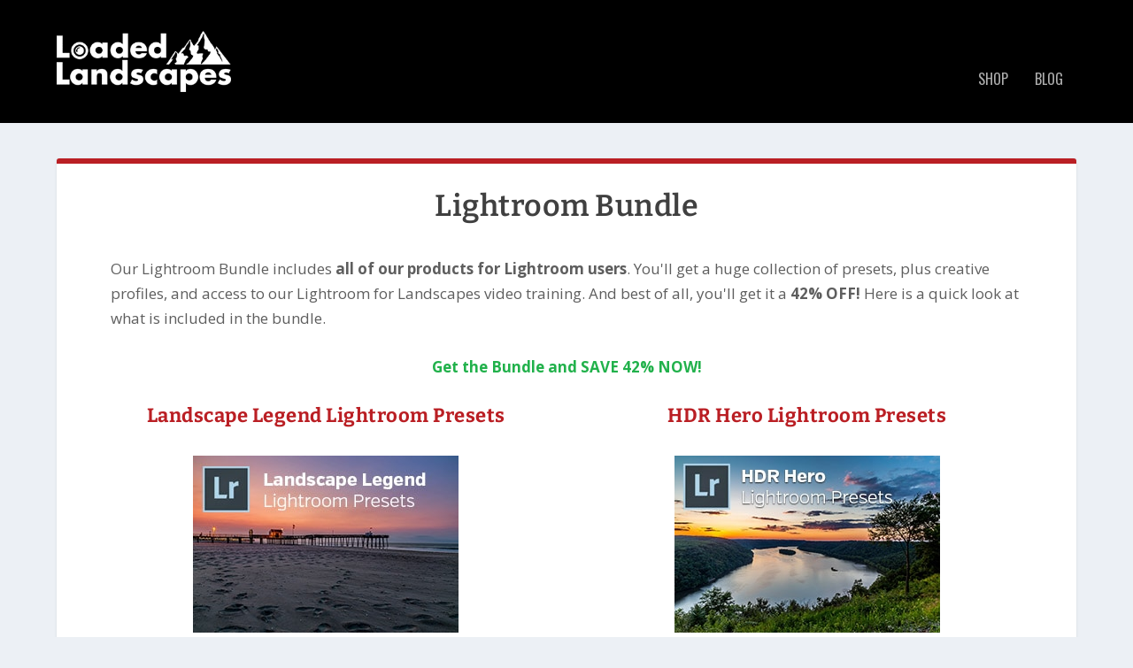

--- FILE ---
content_type: text/html; charset=UTF-8
request_url: https://loadedlandscapes.com/lightroom-bundle/
body_size: 14237
content:
<!DOCTYPE html>
<!--[if IE 6]>
<html id="ie6" lang="en-US">
<![endif]-->
<!--[if IE 7]>
<html id="ie7" lang="en-US">
<![endif]-->
<!--[if IE 8]>
<html id="ie8" lang="en-US">
<![endif]-->
<!--[if !(IE 6) | !(IE 7) | !(IE 8)  ]><!-->
<html lang="en-US">
<!--<![endif]-->
<head>
	<meta charset="UTF-8" />
			
	<meta http-equiv="X-UA-Compatible" content="IE=edge">
	<link rel="pingback" href="https://loadedlandscapes.com/xmlrpc.php" />

		<!--[if lt IE 9]>
	<script src="https://llandscapes-10674.kxcdn.com/wp-content/themes/Extra/scripts/ext/html5.js" type="text/javascript"></script>
	<![endif]-->

	<script type="text/javascript">
		document.documentElement.className = 'js';
	</script>

	<link rel="preconnect" href="https://fonts.gstatic.com" crossorigin /><style type="text/css">.tve_more_tag {visibility: hidden; height: 1px!important;}</style><style id="et-builder-googlefonts-cached-inline">/* Original: https://fonts.googleapis.com/css?family=Bitter:100,200,300,regular,500,600,700,800,900,100italic,200italic,300italic,italic,500italic,600italic,700italic,800italic,900italic|Oswald:200,300,regular,500,600,700&#038;subset=cyrillic,cyrillic-ext,latin,latin-ext,vietnamese&#038;display=swap *//* User Agent: Mozilla/5.0 (Unknown; Linux x86_64) AppleWebKit/538.1 (KHTML, like Gecko) Safari/538.1 Daum/4.1 */@font-face {font-family: 'Bitter';font-style: italic;font-weight: 100;font-display: swap;src: url(https://fonts.gstatic.com/s/bitter/v40/raxjHiqOu8IVPmn7epZnDMyKBvHf5D6c4P3OWA.ttf) format('truetype');}@font-face {font-family: 'Bitter';font-style: italic;font-weight: 200;font-display: swap;src: url(https://fonts.gstatic.com/s/bitter/v40/raxjHiqOu8IVPmn7epZnDMyKBvHf5D6cYPzOWA.ttf) format('truetype');}@font-face {font-family: 'Bitter';font-style: italic;font-weight: 300;font-display: swap;src: url(https://fonts.gstatic.com/s/bitter/v40/raxjHiqOu8IVPmn7epZnDMyKBvHf5D6cvvzOWA.ttf) format('truetype');}@font-face {font-family: 'Bitter';font-style: italic;font-weight: 400;font-display: swap;src: url(https://fonts.gstatic.com/s/bitter/v40/raxjHiqOu8IVPmn7epZnDMyKBvHf5D6c4PzOWA.ttf) format('truetype');}@font-face {font-family: 'Bitter';font-style: italic;font-weight: 500;font-display: swap;src: url(https://fonts.gstatic.com/s/bitter/v40/raxjHiqOu8IVPmn7epZnDMyKBvHf5D6c0vzOWA.ttf) format('truetype');}@font-face {font-family: 'Bitter';font-style: italic;font-weight: 600;font-display: swap;src: url(https://fonts.gstatic.com/s/bitter/v40/raxjHiqOu8IVPmn7epZnDMyKBvHf5D6cPvvOWA.ttf) format('truetype');}@font-face {font-family: 'Bitter';font-style: italic;font-weight: 700;font-display: swap;src: url(https://fonts.gstatic.com/s/bitter/v40/raxjHiqOu8IVPmn7epZnDMyKBvHf5D6cB_vOWA.ttf) format('truetype');}@font-face {font-family: 'Bitter';font-style: italic;font-weight: 800;font-display: swap;src: url(https://fonts.gstatic.com/s/bitter/v40/raxjHiqOu8IVPmn7epZnDMyKBvHf5D6cYPvOWA.ttf) format('truetype');}@font-face {font-family: 'Bitter';font-style: italic;font-weight: 900;font-display: swap;src: url(https://fonts.gstatic.com/s/bitter/v40/raxjHiqOu8IVPmn7epZnDMyKBvHf5D6cSfvOWA.ttf) format('truetype');}@font-face {font-family: 'Bitter';font-style: normal;font-weight: 100;font-display: swap;src: url(https://fonts.gstatic.com/s/bitter/v40/raxhHiqOu8IVPmnRc6SY1KXhnF_Y8fbeCL8.ttf) format('truetype');}@font-face {font-family: 'Bitter';font-style: normal;font-weight: 200;font-display: swap;src: url(https://fonts.gstatic.com/s/bitter/v40/raxhHiqOu8IVPmnRc6SY1KXhnF_Y8XbfCL8.ttf) format('truetype');}@font-face {font-family: 'Bitter';font-style: normal;font-weight: 300;font-display: swap;src: url(https://fonts.gstatic.com/s/bitter/v40/raxhHiqOu8IVPmnRc6SY1KXhnF_Y8ajfCL8.ttf) format('truetype');}@font-face {font-family: 'Bitter';font-style: normal;font-weight: 400;font-display: swap;src: url(https://fonts.gstatic.com/s/bitter/v40/raxhHiqOu8IVPmnRc6SY1KXhnF_Y8fbfCL8.ttf) format('truetype');}@font-face {font-family: 'Bitter';font-style: normal;font-weight: 500;font-display: swap;src: url(https://fonts.gstatic.com/s/bitter/v40/raxhHiqOu8IVPmnRc6SY1KXhnF_Y8cTfCL8.ttf) format('truetype');}@font-face {font-family: 'Bitter';font-style: normal;font-weight: 600;font-display: swap;src: url(https://fonts.gstatic.com/s/bitter/v40/raxhHiqOu8IVPmnRc6SY1KXhnF_Y8SjYCL8.ttf) format('truetype');}@font-face {font-family: 'Bitter';font-style: normal;font-weight: 700;font-display: swap;src: url(https://fonts.gstatic.com/s/bitter/v40/raxhHiqOu8IVPmnRc6SY1KXhnF_Y8RHYCL8.ttf) format('truetype');}@font-face {font-family: 'Bitter';font-style: normal;font-weight: 800;font-display: swap;src: url(https://fonts.gstatic.com/s/bitter/v40/raxhHiqOu8IVPmnRc6SY1KXhnF_Y8XbYCL8.ttf) format('truetype');}@font-face {font-family: 'Bitter';font-style: normal;font-weight: 900;font-display: swap;src: url(https://fonts.gstatic.com/s/bitter/v40/raxhHiqOu8IVPmnRc6SY1KXhnF_Y8V_YCL8.ttf) format('truetype');}@font-face {font-family: 'Oswald';font-style: normal;font-weight: 200;font-display: swap;src: url(https://fonts.gstatic.com/s/oswald/v57/TK3_WkUHHAIjg75cFRf3bXL8LICs13FvgUE.ttf) format('truetype');}@font-face {font-family: 'Oswald';font-style: normal;font-weight: 300;font-display: swap;src: url(https://fonts.gstatic.com/s/oswald/v57/TK3_WkUHHAIjg75cFRf3bXL8LICs169vgUE.ttf) format('truetype');}@font-face {font-family: 'Oswald';font-style: normal;font-weight: 400;font-display: swap;src: url(https://fonts.gstatic.com/s/oswald/v57/TK3_WkUHHAIjg75cFRf3bXL8LICs1_FvgUE.ttf) format('truetype');}@font-face {font-family: 'Oswald';font-style: normal;font-weight: 500;font-display: swap;src: url(https://fonts.gstatic.com/s/oswald/v57/TK3_WkUHHAIjg75cFRf3bXL8LICs18NvgUE.ttf) format('truetype');}@font-face {font-family: 'Oswald';font-style: normal;font-weight: 600;font-display: swap;src: url(https://fonts.gstatic.com/s/oswald/v57/TK3_WkUHHAIjg75cFRf3bXL8LICs1y9ogUE.ttf) format('truetype');}@font-face {font-family: 'Oswald';font-style: normal;font-weight: 700;font-display: swap;src: url(https://fonts.gstatic.com/s/oswald/v57/TK3_WkUHHAIjg75cFRf3bXL8LICs1xZogUE.ttf) format('truetype');}/* User Agent: Mozilla/5.0 (Windows NT 6.1; WOW64; rv:27.0) Gecko/20100101 Firefox/27.0 */@font-face {font-family: 'Bitter';font-style: italic;font-weight: 100;font-display: swap;src: url(https://fonts.gstatic.com/l/font?kit=raxjHiqOu8IVPmn7epZnDMyKBvHf5D6c4P3OWw&skey=7ce735f7301da1b7&v=v40) format('woff');}@font-face {font-family: 'Bitter';font-style: italic;font-weight: 200;font-display: swap;src: url(https://fonts.gstatic.com/l/font?kit=raxjHiqOu8IVPmn7epZnDMyKBvHf5D6cYPzOWw&skey=7ce735f7301da1b7&v=v40) format('woff');}@font-face {font-family: 'Bitter';font-style: italic;font-weight: 300;font-display: swap;src: url(https://fonts.gstatic.com/l/font?kit=raxjHiqOu8IVPmn7epZnDMyKBvHf5D6cvvzOWw&skey=7ce735f7301da1b7&v=v40) format('woff');}@font-face {font-family: 'Bitter';font-style: italic;font-weight: 400;font-display: swap;src: url(https://fonts.gstatic.com/l/font?kit=raxjHiqOu8IVPmn7epZnDMyKBvHf5D6c4PzOWw&skey=7ce735f7301da1b7&v=v40) format('woff');}@font-face {font-family: 'Bitter';font-style: italic;font-weight: 500;font-display: swap;src: url(https://fonts.gstatic.com/l/font?kit=raxjHiqOu8IVPmn7epZnDMyKBvHf5D6c0vzOWw&skey=7ce735f7301da1b7&v=v40) format('woff');}@font-face {font-family: 'Bitter';font-style: italic;font-weight: 600;font-display: swap;src: url(https://fonts.gstatic.com/l/font?kit=raxjHiqOu8IVPmn7epZnDMyKBvHf5D6cPvvOWw&skey=7ce735f7301da1b7&v=v40) format('woff');}@font-face {font-family: 'Bitter';font-style: italic;font-weight: 700;font-display: swap;src: url(https://fonts.gstatic.com/l/font?kit=raxjHiqOu8IVPmn7epZnDMyKBvHf5D6cB_vOWw&skey=7ce735f7301da1b7&v=v40) format('woff');}@font-face {font-family: 'Bitter';font-style: italic;font-weight: 800;font-display: swap;src: url(https://fonts.gstatic.com/l/font?kit=raxjHiqOu8IVPmn7epZnDMyKBvHf5D6cYPvOWw&skey=7ce735f7301da1b7&v=v40) format('woff');}@font-face {font-family: 'Bitter';font-style: italic;font-weight: 900;font-display: swap;src: url(https://fonts.gstatic.com/l/font?kit=raxjHiqOu8IVPmn7epZnDMyKBvHf5D6cSfvOWw&skey=7ce735f7301da1b7&v=v40) format('woff');}@font-face {font-family: 'Bitter';font-style: normal;font-weight: 100;font-display: swap;src: url(https://fonts.gstatic.com/l/font?kit=raxhHiqOu8IVPmnRc6SY1KXhnF_Y8fbeCLw&skey=c92268a3e57ee309&v=v40) format('woff');}@font-face {font-family: 'Bitter';font-style: normal;font-weight: 200;font-display: swap;src: url(https://fonts.gstatic.com/l/font?kit=raxhHiqOu8IVPmnRc6SY1KXhnF_Y8XbfCLw&skey=c92268a3e57ee309&v=v40) format('woff');}@font-face {font-family: 'Bitter';font-style: normal;font-weight: 300;font-display: swap;src: url(https://fonts.gstatic.com/l/font?kit=raxhHiqOu8IVPmnRc6SY1KXhnF_Y8ajfCLw&skey=c92268a3e57ee309&v=v40) format('woff');}@font-face {font-family: 'Bitter';font-style: normal;font-weight: 400;font-display: swap;src: url(https://fonts.gstatic.com/l/font?kit=raxhHiqOu8IVPmnRc6SY1KXhnF_Y8fbfCLw&skey=c92268a3e57ee309&v=v40) format('woff');}@font-face {font-family: 'Bitter';font-style: normal;font-weight: 500;font-display: swap;src: url(https://fonts.gstatic.com/l/font?kit=raxhHiqOu8IVPmnRc6SY1KXhnF_Y8cTfCLw&skey=c92268a3e57ee309&v=v40) format('woff');}@font-face {font-family: 'Bitter';font-style: normal;font-weight: 600;font-display: swap;src: url(https://fonts.gstatic.com/l/font?kit=raxhHiqOu8IVPmnRc6SY1KXhnF_Y8SjYCLw&skey=c92268a3e57ee309&v=v40) format('woff');}@font-face {font-family: 'Bitter';font-style: normal;font-weight: 700;font-display: swap;src: url(https://fonts.gstatic.com/l/font?kit=raxhHiqOu8IVPmnRc6SY1KXhnF_Y8RHYCLw&skey=c92268a3e57ee309&v=v40) format('woff');}@font-face {font-family: 'Bitter';font-style: normal;font-weight: 800;font-display: swap;src: url(https://fonts.gstatic.com/l/font?kit=raxhHiqOu8IVPmnRc6SY1KXhnF_Y8XbYCLw&skey=c92268a3e57ee309&v=v40) format('woff');}@font-face {font-family: 'Bitter';font-style: normal;font-weight: 900;font-display: swap;src: url(https://fonts.gstatic.com/l/font?kit=raxhHiqOu8IVPmnRc6SY1KXhnF_Y8V_YCLw&skey=c92268a3e57ee309&v=v40) format('woff');}@font-face {font-family: 'Oswald';font-style: normal;font-weight: 200;font-display: swap;src: url(https://fonts.gstatic.com/l/font?kit=TK3_WkUHHAIjg75cFRf3bXL8LICs13FvgUI&skey=653237e53512d0de&v=v57) format('woff');}@font-face {font-family: 'Oswald';font-style: normal;font-weight: 300;font-display: swap;src: url(https://fonts.gstatic.com/l/font?kit=TK3_WkUHHAIjg75cFRf3bXL8LICs169vgUI&skey=653237e53512d0de&v=v57) format('woff');}@font-face {font-family: 'Oswald';font-style: normal;font-weight: 400;font-display: swap;src: url(https://fonts.gstatic.com/l/font?kit=TK3_WkUHHAIjg75cFRf3bXL8LICs1_FvgUI&skey=653237e53512d0de&v=v57) format('woff');}@font-face {font-family: 'Oswald';font-style: normal;font-weight: 500;font-display: swap;src: url(https://fonts.gstatic.com/l/font?kit=TK3_WkUHHAIjg75cFRf3bXL8LICs18NvgUI&skey=653237e53512d0de&v=v57) format('woff');}@font-face {font-family: 'Oswald';font-style: normal;font-weight: 600;font-display: swap;src: url(https://fonts.gstatic.com/l/font?kit=TK3_WkUHHAIjg75cFRf3bXL8LICs1y9ogUI&skey=653237e53512d0de&v=v57) format('woff');}@font-face {font-family: 'Oswald';font-style: normal;font-weight: 700;font-display: swap;src: url(https://fonts.gstatic.com/l/font?kit=TK3_WkUHHAIjg75cFRf3bXL8LICs1xZogUI&skey=653237e53512d0de&v=v57) format('woff');}/* User Agent: Mozilla/5.0 (Windows NT 6.3; rv:39.0) Gecko/20100101 Firefox/39.0 */@font-face {font-family: 'Bitter';font-style: italic;font-weight: 100;font-display: swap;src: url(https://fonts.gstatic.com/s/bitter/v40/raxjHiqOu8IVPmn7epZnDMyKBvHf5D6c4P3OXQ.woff2) format('woff2');}@font-face {font-family: 'Bitter';font-style: italic;font-weight: 200;font-display: swap;src: url(https://fonts.gstatic.com/s/bitter/v40/raxjHiqOu8IVPmn7epZnDMyKBvHf5D6cYPzOXQ.woff2) format('woff2');}@font-face {font-family: 'Bitter';font-style: italic;font-weight: 300;font-display: swap;src: url(https://fonts.gstatic.com/s/bitter/v40/raxjHiqOu8IVPmn7epZnDMyKBvHf5D6cvvzOXQ.woff2) format('woff2');}@font-face {font-family: 'Bitter';font-style: italic;font-weight: 400;font-display: swap;src: url(https://fonts.gstatic.com/s/bitter/v40/raxjHiqOu8IVPmn7epZnDMyKBvHf5D6c4PzOXQ.woff2) format('woff2');}@font-face {font-family: 'Bitter';font-style: italic;font-weight: 500;font-display: swap;src: url(https://fonts.gstatic.com/s/bitter/v40/raxjHiqOu8IVPmn7epZnDMyKBvHf5D6c0vzOXQ.woff2) format('woff2');}@font-face {font-family: 'Bitter';font-style: italic;font-weight: 600;font-display: swap;src: url(https://fonts.gstatic.com/s/bitter/v40/raxjHiqOu8IVPmn7epZnDMyKBvHf5D6cPvvOXQ.woff2) format('woff2');}@font-face {font-family: 'Bitter';font-style: italic;font-weight: 700;font-display: swap;src: url(https://fonts.gstatic.com/s/bitter/v40/raxjHiqOu8IVPmn7epZnDMyKBvHf5D6cB_vOXQ.woff2) format('woff2');}@font-face {font-family: 'Bitter';font-style: italic;font-weight: 800;font-display: swap;src: url(https://fonts.gstatic.com/s/bitter/v40/raxjHiqOu8IVPmn7epZnDMyKBvHf5D6cYPvOXQ.woff2) format('woff2');}@font-face {font-family: 'Bitter';font-style: italic;font-weight: 900;font-display: swap;src: url(https://fonts.gstatic.com/s/bitter/v40/raxjHiqOu8IVPmn7epZnDMyKBvHf5D6cSfvOXQ.woff2) format('woff2');}@font-face {font-family: 'Bitter';font-style: normal;font-weight: 100;font-display: swap;src: url(https://fonts.gstatic.com/s/bitter/v40/raxhHiqOu8IVPmnRc6SY1KXhnF_Y8fbeCLo.woff2) format('woff2');}@font-face {font-family: 'Bitter';font-style: normal;font-weight: 200;font-display: swap;src: url(https://fonts.gstatic.com/s/bitter/v40/raxhHiqOu8IVPmnRc6SY1KXhnF_Y8XbfCLo.woff2) format('woff2');}@font-face {font-family: 'Bitter';font-style: normal;font-weight: 300;font-display: swap;src: url(https://fonts.gstatic.com/s/bitter/v40/raxhHiqOu8IVPmnRc6SY1KXhnF_Y8ajfCLo.woff2) format('woff2');}@font-face {font-family: 'Bitter';font-style: normal;font-weight: 400;font-display: swap;src: url(https://fonts.gstatic.com/s/bitter/v40/raxhHiqOu8IVPmnRc6SY1KXhnF_Y8fbfCLo.woff2) format('woff2');}@font-face {font-family: 'Bitter';font-style: normal;font-weight: 500;font-display: swap;src: url(https://fonts.gstatic.com/s/bitter/v40/raxhHiqOu8IVPmnRc6SY1KXhnF_Y8cTfCLo.woff2) format('woff2');}@font-face {font-family: 'Bitter';font-style: normal;font-weight: 600;font-display: swap;src: url(https://fonts.gstatic.com/s/bitter/v40/raxhHiqOu8IVPmnRc6SY1KXhnF_Y8SjYCLo.woff2) format('woff2');}@font-face {font-family: 'Bitter';font-style: normal;font-weight: 700;font-display: swap;src: url(https://fonts.gstatic.com/s/bitter/v40/raxhHiqOu8IVPmnRc6SY1KXhnF_Y8RHYCLo.woff2) format('woff2');}@font-face {font-family: 'Bitter';font-style: normal;font-weight: 800;font-display: swap;src: url(https://fonts.gstatic.com/s/bitter/v40/raxhHiqOu8IVPmnRc6SY1KXhnF_Y8XbYCLo.woff2) format('woff2');}@font-face {font-family: 'Bitter';font-style: normal;font-weight: 900;font-display: swap;src: url(https://fonts.gstatic.com/s/bitter/v40/raxhHiqOu8IVPmnRc6SY1KXhnF_Y8V_YCLo.woff2) format('woff2');}@font-face {font-family: 'Oswald';font-style: normal;font-weight: 200;font-display: swap;src: url(https://fonts.gstatic.com/s/oswald/v57/TK3_WkUHHAIjg75cFRf3bXL8LICs13FvgUQ.woff2) format('woff2');}@font-face {font-family: 'Oswald';font-style: normal;font-weight: 300;font-display: swap;src: url(https://fonts.gstatic.com/s/oswald/v57/TK3_WkUHHAIjg75cFRf3bXL8LICs169vgUQ.woff2) format('woff2');}@font-face {font-family: 'Oswald';font-style: normal;font-weight: 400;font-display: swap;src: url(https://fonts.gstatic.com/s/oswald/v57/TK3_WkUHHAIjg75cFRf3bXL8LICs1_FvgUQ.woff2) format('woff2');}@font-face {font-family: 'Oswald';font-style: normal;font-weight: 500;font-display: swap;src: url(https://fonts.gstatic.com/s/oswald/v57/TK3_WkUHHAIjg75cFRf3bXL8LICs18NvgUQ.woff2) format('woff2');}@font-face {font-family: 'Oswald';font-style: normal;font-weight: 600;font-display: swap;src: url(https://fonts.gstatic.com/s/oswald/v57/TK3_WkUHHAIjg75cFRf3bXL8LICs1y9ogUQ.woff2) format('woff2');}@font-face {font-family: 'Oswald';font-style: normal;font-weight: 700;font-display: swap;src: url(https://fonts.gstatic.com/s/oswald/v57/TK3_WkUHHAIjg75cFRf3bXL8LICs1xZogUQ.woff2) format('woff2');}</style><meta name="dlm-version" content="4.9.13"><script type="text/javascript">
			let jqueryParams=[],jQuery=function(r){return jqueryParams=[...jqueryParams,r],jQuery},$=function(r){return jqueryParams=[...jqueryParams,r],$};window.jQuery=jQuery,window.$=jQuery;let customHeadScripts=!1;jQuery.fn=jQuery.prototype={},$.fn=jQuery.prototype={},jQuery.noConflict=function(r){if(window.jQuery)return jQuery=window.jQuery,$=window.jQuery,customHeadScripts=!0,jQuery.noConflict},jQuery.ready=function(r){jqueryParams=[...jqueryParams,r]},$.ready=function(r){jqueryParams=[...jqueryParams,r]},jQuery.load=function(r){jqueryParams=[...jqueryParams,r]},$.load=function(r){jqueryParams=[...jqueryParams,r]},jQuery.fn.ready=function(r){jqueryParams=[...jqueryParams,r]},$.fn.ready=function(r){jqueryParams=[...jqueryParams,r]};</script>
	<!-- This site is optimized with the Yoast SEO plugin v20.5 - https://yoast.com/wordpress/plugins/seo/ -->
	<title>Lightroom Bundle | Loaded Landscapes</title>
	<meta name="robots" content="index, follow, max-snippet:-1, max-image-preview:large, max-video-preview:-1" />
	<link rel="canonical" href="https://loadedlandscapes.com/lightroom-bundle/" />
	<meta property="og:locale" content="en_US" />
	<meta property="og:type" content="article" />
	<meta property="og:title" content="Lightroom Bundle | Loaded Landscapes" />
	<meta property="og:description" content="Lightroom BundleOur Lightroom Bundle includes all of our products for Lightroom users. You&#039;ll get a huge collection of presets, plus creative profiles, and access to our Lightroom for Landscapes video training. And best of all, you&#039;ll get it a 42% OFF!&nbsp;Here is a quick look at what is included in the bundle.Get the Bundle and [&hellip;]" />
	<meta property="og:url" content="https://loadedlandscapes.com/lightroom-bundle/" />
	<meta property="og:site_name" content="Loaded Landscapes" />
	<meta property="article:publisher" content="https://www.facebook.com/loadedlandscapes" />
	<meta property="article:modified_time" content="2021-08-05T02:33:26+00:00" />
	<meta property="og:image" content="https://llandscapes-10674.kxcdn.com/wp-content/uploads/2017/09/landscape-lightroom-presets.jpg" />
	<meta name="twitter:label1" content="Est. reading time" />
	<meta name="twitter:data1" content="2 minutes" />
	<script type="application/ld+json" class="yoast-schema-graph">{"@context":"https://schema.org","@graph":[{"@type":"WebPage","@id":"https://loadedlandscapes.com/lightroom-bundle/","url":"https://loadedlandscapes.com/lightroom-bundle/","name":"Lightroom Bundle | Loaded Landscapes","isPartOf":{"@id":"http://loadedlandscapes.com/#website"},"primaryImageOfPage":{"@id":"https://loadedlandscapes.com/lightroom-bundle/#primaryimage"},"image":{"@id":"https://loadedlandscapes.com/lightroom-bundle/#primaryimage"},"thumbnailUrl":"https://llandscapes-10674.kxcdn.com/wp-content/uploads/2017/09/landscape-lightroom-presets.jpg","datePublished":"2017-10-05T11:45:05+00:00","dateModified":"2021-08-05T02:33:26+00:00","breadcrumb":{"@id":"https://loadedlandscapes.com/lightroom-bundle/#breadcrumb"},"inLanguage":"en-US","potentialAction":[{"@type":"ReadAction","target":["https://loadedlandscapes.com/lightroom-bundle/"]}]},{"@type":"ImageObject","inLanguage":"en-US","@id":"https://loadedlandscapes.com/lightroom-bundle/#primaryimage","url":"https://llandscapes-10674.kxcdn.com/wp-content/uploads/2017/09/landscape-lightroom-presets.jpg","contentUrl":"https://llandscapes-10674.kxcdn.com/wp-content/uploads/2017/09/landscape-lightroom-presets.jpg"},{"@type":"BreadcrumbList","@id":"https://loadedlandscapes.com/lightroom-bundle/#breadcrumb","itemListElement":[{"@type":"ListItem","position":1,"name":"Home","item":"http://loadedlandscapes.com/"},{"@type":"ListItem","position":2,"name":"Lightroom Bundle"}]},{"@type":"WebSite","@id":"http://loadedlandscapes.com/#website","url":"http://loadedlandscapes.com/","name":"Loaded Landscapes","description":"Landscape Photography Blog","publisher":{"@id":"http://loadedlandscapes.com/#organization"},"potentialAction":[{"@type":"SearchAction","target":{"@type":"EntryPoint","urlTemplate":"http://loadedlandscapes.com/?s={search_term_string}"},"query-input":"required name=search_term_string"}],"inLanguage":"en-US"},{"@type":"Organization","@id":"http://loadedlandscapes.com/#organization","name":"Loaded Landscapes","url":"http://loadedlandscapes.com/","logo":{"@type":"ImageObject","inLanguage":"en-US","@id":"http://loadedlandscapes.com/#/schema/logo/image/","url":"https://llandscapes-10674.kxcdn.com/wp-content/uploads/2016/09/black-text-logo-450.png","contentUrl":"https://llandscapes-10674.kxcdn.com/wp-content/uploads/2016/09/black-text-logo-450.png","width":450,"height":88,"caption":"Loaded Landscapes"},"image":{"@id":"http://loadedlandscapes.com/#/schema/logo/image/"},"sameAs":["https://www.facebook.com/loadedlandscapes","https://twitter.com/loadedlandscape","http://www.pinterest.com/loadedlandscape/","https://www.youtube.com/channel/UCVJe3fFcxEarMSe4PCjzfCw"]}]}</script>
	<!-- / Yoast SEO plugin. -->


<link rel="amphtml" href="https://loadedlandscapes.com/lightroom-bundle/amp/" /><meta name="generator" content="AMP for WP 1.0.94"/><link rel='dns-prefetch' href='//scripts.mediavine.com' />
<link rel='dns-prefetch' href='//a.omappapi.com' />
<link rel='dns-prefetch' href='//fonts.googleapis.com' />
<link rel="alternate" type="application/rss+xml" title="Loaded Landscapes &raquo; Feed" href="https://loadedlandscapes.com/feed/" />
<link rel="alternate" type="application/rss+xml" title="Loaded Landscapes &raquo; Comments Feed" href="https://loadedlandscapes.com/comments/feed/" />
<meta content="Extra v.4.17.4" name="generator"/><link rel='stylesheet' id='wp-block-library-css'  href='https://llandscapes-10674.kxcdn.com/wp-includes/css/dist/block-library/style.min.css?ver=5.5.3' type='text/css' media='all' />
<link rel='stylesheet' id='wp-block-library-theme-css'  href='https://llandscapes-10674.kxcdn.com/wp-includes/css/dist/block-library/theme.min.css?ver=5.5.3' type='text/css' media='all' />
<link rel='stylesheet' id='wp-components-css'  href='https://llandscapes-10674.kxcdn.com/wp-includes/css/dist/components/style.min.css?ver=5.5.3' type='text/css' media='all' />
<link rel='stylesheet' id='wp-editor-font-css'  href='https://fonts.googleapis.com/css?family=Noto+Serif%3A400%2C400i%2C700%2C700i&#038;ver=5.5.3' type='text/css' media='all' />
<link rel='stylesheet' id='wp-block-editor-css'  href='https://llandscapes-10674.kxcdn.com/wp-includes/css/dist/block-editor/style.min.css?ver=5.5.3' type='text/css' media='all' />
<link rel='stylesheet' id='wp-nux-css'  href='https://llandscapes-10674.kxcdn.com/wp-includes/css/dist/nux/style.min.css?ver=5.5.3' type='text/css' media='all' />
<link rel='stylesheet' id='wp-editor-css'  href='https://llandscapes-10674.kxcdn.com/wp-includes/css/dist/editor/style.min.css?ver=5.5.3' type='text/css' media='all' />
<link rel='stylesheet' id='prosandcons-cgb-style-css-css'  href='https://llandscapes-10674.kxcdn.com/wp-content/plugins/mighty-pros-cons/dist/blocks.style.build.css' type='text/css' media='all' />
<link rel='stylesheet' id='announcement-bar-style-css'  href='https://llandscapes-10674.kxcdn.com/wp-content/plugins/announcement-bar/css/style.css?ver=1.2.6' type='text/css' media='all' />
<link rel='stylesheet' id='contact-form-7-css'  href='https://llandscapes-10674.kxcdn.com/wp-content/plugins/contact-form-7/includes/css/styles.css?ver=5.7.7' type='text/css' media='all' />
<link rel='stylesheet' id='tve_style_family_tve_flt-css'  href='https://llandscapes-10674.kxcdn.com/wp-content/plugins/thrive-visual-editor/editor/css/thrive_flat.css?ver=2.1.13' type='text/css' media='all' />
<link rel='stylesheet' id='et_monarch-css-css'  href='https://llandscapes-10674.kxcdn.com/wp-content/plugins/monarch/css/style.css?ver=1.4.14' type='text/css' media='all' />
<link rel='stylesheet' id='et-gf-open-sans-css'  href='https://fonts.googleapis.com/css?family=Open+Sans:400,700' type='text/css' media='all' />
<link rel='stylesheet' id='extra-fonts-css'  href='https://fonts.googleapis.com/css?family=Open+Sans:300italic,400italic,600italic,700italic,800italic,400,300,600,700,800&#038;subset=latin,latin-ext' type='text/css' media='all' />
<link rel='stylesheet' id='extra-style-css'  href='https://llandscapes-10674.kxcdn.com/wp-content/themes/Extra/style.min.css?ver=4.17.4' type='text/css' media='all' />
<style id='extra-dynamic-critical-inline-css' type='text/css'>
@font-face{font-family:ETmodules;font-display:block;src:url(//loadedlandscapes.com/wp-content/themes/Extra/core/admin/fonts/modules/base/modules.eot);src:url(//loadedlandscapes.com/wp-content/themes/Extra/core/admin/fonts/modules/base/modules.eot?#iefix) format("embedded-opentype"),url(//loadedlandscapes.com/wp-content/themes/Extra/core/admin/fonts/modules/base/modules.ttf) format("truetype"),url(//loadedlandscapes.com/wp-content/themes/Extra/core/admin/fonts/modules/base/modules.woff) format("woff"),url(//loadedlandscapes.com/wp-content/themes/Extra/core/admin/fonts/modules/base/modules.svg#ETmodules) format("svg");font-weight:400;font-style:normal}
@media (min-width:981px){.et_pb_gutter.et_pb_gutters4 #left-area{width:81%}.et_pb_gutter.et_pb_gutters4 #sidebar{width:19%}.et_pb_gutters4.et_right_sidebar #left-area{padding-right:8%}.et_pb_gutters4.et_left_sidebar #left-area{padding-left:8%}.et_pb_gutter.et_pb_gutters4.et_right_sidebar #main-content .container:before{right:19%!important}.et_pb_gutter.et_pb_gutters4.et_left_sidebar #main-content .container:before{left:19%!important}.et_pb_gutters4 .et_pb_column,.et_pb_gutters4.et_pb_row .et_pb_column{margin-right:8%}.et_pb_gutters4 .et_pb_column_4_4,.et_pb_gutters4.et_pb_row .et_pb_column_4_4{width:100%}.et_pb_gutters4 .et_pb_column_4_4 .et_pb_module,.et_pb_gutters4.et_pb_row .et_pb_column_4_4 .et_pb_module{margin-bottom:4%}.et_pb_gutters4 .et_pb_column_3_4,.et_pb_gutters4.et_pb_row .et_pb_column_3_4{width:73%}.et_pb_gutters4 .et_pb_column_3_4 .et_pb_module,.et_pb_gutters4.et_pb_row .et_pb_column_3_4 .et_pb_module{margin-bottom:5.479%}.et_pb_gutters4 .et_pb_column_2_3,.et_pb_gutters4.et_pb_row .et_pb_column_2_3{width:64%}.et_pb_gutters4 .et_pb_column_2_3 .et_pb_module,.et_pb_gutters4.et_pb_row .et_pb_column_2_3 .et_pb_module{margin-bottom:6.25%}.et_pb_gutters4 .et_pb_column_3_5,.et_pb_gutters4.et_pb_row .et_pb_column_3_5{width:56.8%}.et_pb_gutters4 .et_pb_column_3_5 .et_pb_module,.et_pb_gutters4.et_pb_row .et_pb_column_3_5 .et_pb_module{margin-bottom:7.042%}.et_pb_gutters4 .et_pb_column_1_2,.et_pb_gutters4.et_pb_row .et_pb_column_1_2{width:46%}.et_pb_gutters4 .et_pb_column_1_2 .et_pb_module,.et_pb_gutters4.et_pb_row .et_pb_column_1_2 .et_pb_module{margin-bottom:8.696%}.et_pb_gutters4 .et_pb_column_2_5,.et_pb_gutters4.et_pb_row .et_pb_column_2_5{width:35.2%}.et_pb_gutters4 .et_pb_column_2_5 .et_pb_module,.et_pb_gutters4.et_pb_row .et_pb_column_2_5 .et_pb_module{margin-bottom:11.364%}.et_pb_gutters4 .et_pb_column_1_3,.et_pb_gutters4.et_pb_row .et_pb_column_1_3{width:28%}.et_pb_gutters4 .et_pb_column_1_3 .et_pb_module,.et_pb_gutters4.et_pb_row .et_pb_column_1_3 .et_pb_module{margin-bottom:14.286%}.et_pb_gutters4 .et_pb_column_1_4,.et_pb_gutters4.et_pb_row .et_pb_column_1_4{width:19%}.et_pb_gutters4 .et_pb_column_1_4 .et_pb_module,.et_pb_gutters4.et_pb_row .et_pb_column_1_4 .et_pb_module{margin-bottom:21.053%}.et_pb_gutters4 .et_pb_column_1_5,.et_pb_gutters4.et_pb_row .et_pb_column_1_5{width:13.6%}.et_pb_gutters4 .et_pb_column_1_5 .et_pb_module,.et_pb_gutters4.et_pb_row .et_pb_column_1_5 .et_pb_module{margin-bottom:29.412%}.et_pb_gutters4 .et_pb_column_1_6,.et_pb_gutters4.et_pb_row .et_pb_column_1_6{width:10%}.et_pb_gutters4 .et_pb_column_1_6 .et_pb_module,.et_pb_gutters4.et_pb_row .et_pb_column_1_6 .et_pb_module{margin-bottom:40%}.et_pb_gutters4 .et_full_width_page.woocommerce-page ul.products li.product{width:19%;margin-right:8%;margin-bottom:8%}.et_pb_gutters4.et_left_sidebar.woocommerce-page #main-content ul.products li.product,.et_pb_gutters4.et_right_sidebar.woocommerce-page #main-content ul.products li.product{width:26.027%;margin-right:10.959%}}
@keyframes fadeOutTop{0%{opacity:1;transform:translatey(0)}to{opacity:0;transform:translatey(-60%)}}@keyframes fadeInTop{0%{opacity:0;transform:translatey(-60%)}to{opacity:1;transform:translatey(0)}}@keyframes fadeInBottom{0%{opacity:0;transform:translatey(60%)}to{opacity:1;transform:translatey(0)}}@keyframes fadeOutBottom{0%{opacity:1;transform:translatey(0)}to{opacity:0;transform:translatey(60%)}}@keyframes Grow{0%{opacity:0;transform:scaleY(.5)}to{opacity:1;transform:scale(1)}}

/*!
	  * Animate.css - http://daneden.me/animate
	  * Licensed under the MIT license - http://opensource.org/licenses/MIT
	  * Copyright (c) 2015 Daniel Eden
	 */@keyframes flipInX{0%{transform:perspective(400px) rotateX(90deg);animation-timing-function:ease-in;opacity:0}40%{transform:perspective(400px) rotateX(-20deg);animation-timing-function:ease-in}60%{transform:perspective(400px) rotateX(10deg);opacity:1}80%{transform:perspective(400px) rotateX(-5deg)}to{transform:perspective(400px)}}@keyframes flipInY{0%{transform:perspective(400px) rotateY(90deg);animation-timing-function:ease-in;opacity:0}40%{transform:perspective(400px) rotateY(-20deg);animation-timing-function:ease-in}60%{transform:perspective(400px) rotateY(10deg);opacity:1}80%{transform:perspective(400px) rotateY(-5deg)}to{transform:perspective(400px)}}
.nav li li{padding:0 20px;margin:0}.et-menu li li a{padding:6px 20px;width:200px}.nav li{position:relative;line-height:1em}.nav li li{position:relative;line-height:2em}.nav li ul{position:absolute;padding:20px 0;z-index:9999;width:240px;background:#fff;visibility:hidden;opacity:0;border-top:3px solid #2ea3f2;box-shadow:0 2px 5px rgba(0,0,0,.1);-moz-box-shadow:0 2px 5px rgba(0,0,0,.1);-webkit-box-shadow:0 2px 5px rgba(0,0,0,.1);-webkit-transform:translateZ(0);text-align:left}.nav li.et-hover>ul{visibility:visible}.nav li.et-touch-hover>ul,.nav li:hover>ul{opacity:1;visibility:visible}.nav li li ul{z-index:1000;top:-23px;left:240px}.nav li.et-reverse-direction-nav li ul{left:auto;right:240px}.nav li:hover{visibility:inherit}.et_mobile_menu li a,.nav li li a{font-size:14px;transition:all .2s ease-in-out}.et_mobile_menu li a:hover,.nav ul li a:hover{background-color:rgba(0,0,0,.03);opacity:.7}.et-dropdown-removing>ul{display:none}.mega-menu .et-dropdown-removing>ul{display:block}.et-menu .menu-item-has-children>a:first-child:after{font-family:ETmodules;content:"3";font-size:16px;position:absolute;right:0;top:0;font-weight:800}.et-menu .menu-item-has-children>a:first-child{padding-right:20px}.et-menu li li.menu-item-has-children>a:first-child:after{right:20px;top:6px}.et-menu-nav li.mega-menu{position:inherit}.et-menu-nav li.mega-menu>ul{padding:30px 20px;position:absolute!important;width:100%;left:0!important}.et-menu-nav li.mega-menu ul li{margin:0;float:left!important;display:block!important;padding:0!important}.et-menu-nav li.mega-menu li>ul{animation:none!important;padding:0;border:none;left:auto;top:auto;width:240px!important;position:relative;box-shadow:none;-webkit-box-shadow:none}.et-menu-nav li.mega-menu li ul{visibility:visible;opacity:1;display:none}.et-menu-nav li.mega-menu.et-hover li ul,.et-menu-nav li.mega-menu:hover li ul{display:block}.et-menu-nav li.mega-menu:hover>ul{opacity:1!important;visibility:visible!important}.et-menu-nav li.mega-menu>ul>li>a:first-child{padding-top:0!important;font-weight:700;border-bottom:1px solid rgba(0,0,0,.03)}.et-menu-nav li.mega-menu>ul>li>a:first-child:hover{background-color:transparent!important}.et-menu-nav li.mega-menu li>a{width:200px!important}.et-menu-nav li.mega-menu.mega-menu-parent li>a,.et-menu-nav li.mega-menu.mega-menu-parent li li{width:100%!important}.et-menu-nav li.mega-menu.mega-menu-parent li>.sub-menu{float:left;width:100%!important}.et-menu-nav li.mega-menu>ul>li{width:25%;margin:0}.et-menu-nav li.mega-menu.mega-menu-parent-3>ul>li{width:33.33%}.et-menu-nav li.mega-menu.mega-menu-parent-2>ul>li{width:50%}.et-menu-nav li.mega-menu.mega-menu-parent-1>ul>li{width:100%}.et_pb_fullwidth_menu li.mega-menu .menu-item-has-children>a:first-child:after,.et_pb_menu li.mega-menu .menu-item-has-children>a:first-child:after{display:none}.et_fullwidth_nav #top-menu li.mega-menu>ul{width:auto;left:30px!important;right:30px!important}.et_mobile_menu{position:absolute;left:0;padding:5%;background:#fff;width:100%;visibility:visible;opacity:1;display:none;z-index:9999;border-top:3px solid #2ea3f2;box-shadow:0 2px 5px rgba(0,0,0,.1);-moz-box-shadow:0 2px 5px rgba(0,0,0,.1);-webkit-box-shadow:0 2px 5px rgba(0,0,0,.1)}#main-header .et_mobile_menu li ul,.et_pb_fullwidth_menu .et_mobile_menu li ul,.et_pb_menu .et_mobile_menu li ul{visibility:visible!important;display:block!important;padding-left:10px}.et_mobile_menu li li{padding-left:5%}.et_mobile_menu li a{border-bottom:1px solid rgba(0,0,0,.03);color:#666;padding:10px 5%;display:block}.et_mobile_menu .menu-item-has-children>a{font-weight:700;background-color:rgba(0,0,0,.03)}.et_mobile_menu li .menu-item-has-children>a{background-color:transparent}.et_mobile_nav_menu{float:right;display:none}.mobile_menu_bar{position:relative;display:block;line-height:0}.mobile_menu_bar:before{content:"a";font-size:32px;position:relative;left:0;top:0;cursor:pointer}.et_pb_module .mobile_menu_bar:before{top:2px}.mobile_nav .select_page{display:none}
</style>
<link rel='stylesheet' id='themify-google-fonts-css'  href='https://fonts.googleapis.com/css?family=Open+Sans%3A300%2C700%7COswald%7CEB+Garamond%7CRoboto+Slab%7CKaushan+Script&#038;subset=latin&#038;ver=5.5.3' type='text/css' media='all' />
<script type='text/javascript' async="async" data-noptimize="1" data-cfasync="false" src='https://scripts.mediavine.com/tags/loaded-landscapes.js?ver=5.5.3' id='mv-script-wrapper-js'></script>
<link rel="https://api.w.org/" href="https://loadedlandscapes.com/wp-json/" /><link rel="alternate" type="application/json" href="https://loadedlandscapes.com/wp-json/wp/v2/pages/9763" /><link rel="EditURI" type="application/rsd+xml" title="RSD" href="https://loadedlandscapes.com/xmlrpc.php?rsd" />
<link rel="wlwmanifest" type="application/wlwmanifest+xml" href="https://loadedlandscapes.com/wp-includes/wlwmanifest.xml" /> 
<meta name="generator" content="WordPress 5.5.3" />
<link rel='shortlink' href='https://loadedlandscapes.com/?p=9763' />
<link rel="alternate" type="application/json+oembed" href="https://loadedlandscapes.com/wp-json/oembed/1.0/embed?url=https%3A%2F%2Floadedlandscapes.com%2Flightroom-bundle%2F" />
<link rel="alternate" type="text/xml+oembed" href="https://loadedlandscapes.com/wp-json/oembed/1.0/embed?url=https%3A%2F%2Floadedlandscapes.com%2Flightroom-bundle%2F&#038;format=xml" />
<style type="text/css" id="tve_global_variables">:root{}</style><style type="text/css" id="et-social-custom-css">
				 
			</style><meta name="viewport" content="width=device-width, initial-scale=1.0, maximum-scale=1.0, user-scalable=1" /><link rel="shortcut icon" href="http://llandscapes-10674.kxcdn.com/wp-content/uploads/2015/01/fav.jpg" /><style type="text/css" class="tve_global_style"></style>			<style type="text/css"
				   class="tve_custom_style">@media (min-width: 300px){[data-css="tve-u-1641e6c4b49"] { width: 300px; float: none; margin-left: auto !important; margin-right: auto !important; }#tve_editor [data-css="tve-u-1641e6b4a34"] { color: rgb(186, 31, 36) !important; }#tve_editor [data-css="tve-u-15fb58f6d3c"] { color: rgb(33, 177, 75) !important; }#tve_editor [data-css="tve-u-15eec7ba08b"] { color: rgb(255, 255, 255) !important; }[data-css="tve-u-15eec795f5b"] { display: block; max-width: 370px; }[data-css="tve-u-15eec795f5b"] .tcb-button-link { min-height: 67.1429px; font-size: 1.6em; padding-top: 0px; padding-bottom: 0px; background-color: rgb(131, 193, 31) !important; }[data-css="tve-u-15eec765b82"] { margin-left: 20px !important; }[data-css="tve-u-15eec763202"] { margin-right: 20px !important; }[data-css="tve-u-15eec70b580"] + div { clear: none; }[data-css="tve-u-15eec70b580"] { float: none; margin-left: auto; margin-right: auto; width: 300px; }[data-css="tve-u-15eec6f6c71"] + div { clear: none; }[data-css="tve-u-15eec6f6c71"] { float: none; margin-left: auto; margin-right: auto; width: 300px; }[data-css="tve-u-15eec6c9f45"] { margin-right: 20px !important; }[data-css="tve-u-15eec6c7575"] { margin-left: 20px !important; }[data-css="tve-u-15eec67bb06"] + div { clear: none; }[data-css="tve-u-15eec67bb06"] { float: none; margin-left: auto; margin-right: auto; width: 300px; }[data-css="tve-u-15eec60487e"] + div { clear: none; }[data-css="tve-u-15eec60487e"] { float: none; margin-left: auto; margin-right: auto; width: 300px; }[data-css="tve-u-15eec5db093"] { margin-top: 20px !important; }}</style><link rel="stylesheet" id="et-extra-customizer-global-cached-inline-styles" href="https://llandscapes-10674.kxcdn.com/wp-content/et-cache/global/et-extra-customizer-global.min.css?ver=1767352204" /></head>
<body class="page-template-default page page-id-9763 et_monarch et_extra et_non_fixed_nav et_pb_gutters4 et_primary_nav_dropdown_animation_Default et_secondary_nav_dropdown_animation_Default  et_includes_sidebar et-db">
	<div id="page-container" class="page-container">
				<!-- Header -->
		<header class="header left-right">
						<!-- #top-header -->
			<div id="top-header" style="">
				<div class="container">

					<!-- Secondary Nav -->
											<div id="et-secondary-nav" class="et-trending">
						
							<!-- ET Trending -->
							<div id="et-trending">

								<!-- ET Trending Button -->
								<a id="et-trending-button" href="#" title="">
									<span></span>
									<span></span>
									<span></span>
								</a>

								<!-- ET Trending Label -->
								<h4 id="et-trending-label">
									TRENDING:								</h4>

								<!-- ET Trending Post Loop -->
								<div id='et-trending-container'>
																											<div id="et-trending-post-24" class="et-trending-post et-trending-latest">
											<a href="https://loadedlandscapes.com/grand-canyon-photography-guide/">Guide, Tips, Gear: The Grand Canyon and Pine Creek Gorg...</a>
										</div>
																			<div id="et-trending-post-427" class="et-trending-post">
											<a href="https://loadedlandscapes.com/photographing-sedona-arizona/">The Photographer&#8217;s Notebook: A Guide to Capturing...</a>
										</div>
																			<div id="et-trending-post-1926" class="et-trending-post">
											<a href="https://loadedlandscapes.com/gettysburg-pa/">Guide to Photographing the Battlefield at Gettysburg, P...</a>
										</div>
																									</div>
							</div>
							<ul id="et-secondary-menu" class="nav"><li id="menu-item-119" class="menu-item menu-item-type-custom menu-item-object-custom menu-item-home menu-item-119"><a href="https://loadedlandscapes.com">Home</a></li>
<li id="menu-item-131" class="menu-item menu-item-type-post_type menu-item-object-page menu-item-131"><a href="https://loadedlandscapes.com/contact/">Contact Us</a></li>
<li id="menu-item-15730" class="menu-item menu-item-type-custom menu-item-object-custom menu-item-15730"><a href="https://loadedlandscapes.idevaffiliate.com/index.php">Affiliate Program</a></li>
<li id="menu-item-130" class="menu-item menu-item-type-post_type menu-item-object-page menu-item-130"><a href="https://loadedlandscapes.com/affiliate-disclosure/">Affiliate Disclosure</a></li>
<li id="menu-item-129" class="menu-item menu-item-type-post_type menu-item-object-page menu-item-privacy-policy menu-item-129"><a href="https://loadedlandscapes.com/privacy-policy/">Privacy Policy</a></li>
<li id="menu-item-128" class="menu-item menu-item-type-post_type menu-item-object-page menu-item-128"><a href="https://loadedlandscapes.com/dmca/">DMCA</a></li>
</ul>
												</div>
					
					<!-- #et-info -->
					<div id="et-info">

						
						<!-- .et-extra-social-icons -->
						<ul class="et-extra-social-icons" style="">
																																																																																																												<li class="et-extra-social-icon googleplus">
									<a href="https://plus.google.com/b/110771025661290521687/+Loadedlandscapes/posts" class="et-extra-icon et-extra-icon-background-hover et-extra-icon-googleplus"></a>
								</li>
																																																																																																																																																																																																																																																																																																																																																																																																																																																																																																																																																																																																			</ul>
						
						<!-- .et-top-search -->
												<div class="et-top-search" style="">
							<form role="search" class="et-search-form" method="get" action="https://loadedlandscapes.com/">
			<input type="search" class="et-search-field" placeholder="Search" value="" name="s" title="Search for:" />
			<button class="et-search-submit"></button>
		</form>						</div>
						
						<!-- cart -->
											</div>
				</div><!-- /.container -->
			</div><!-- /#top-header -->

			
			<!-- Main Header -->
			<div id="main-header-wrapper">
				<div id="main-header" data-fixed-height="80">
					<div class="container">
					<!-- ET Ad -->
						
						
						<!-- Logo -->
						<a class="logo" href="https://loadedlandscapes.com/" data-fixed-height="51">
							<img src="https://llandscapes-10674.kxcdn.com/wp-content/uploads/2018/01/logo-updated.png" width="285" height="100" alt="Loaded Landscapes" id="logo" />
						</a>

						
						<!-- ET Navigation -->
						<div id="et-navigation" class="">
							<ul id="et-menu" class="nav"><li id="menu-item-13580" class="menu-item menu-item-type-custom menu-item-object-custom menu-item-13580"><a href="https://loadedlandscapes.com/product/shop/">Shop</a></li>
<li id="menu-item-9605" class="menu-item menu-item-type-post_type menu-item-object-page menu-item-9605"><a href="https://loadedlandscapes.com/blog/">Blog</a></li>
</ul>							<div id="et-mobile-navigation">
			<span class="show-menu">
				<div class="show-menu-button">
					<span></span>
					<span></span>
					<span></span>
				</div>
				<p>Select Page</p>
			</span>
			<nav>
			</nav>
		</div> <!-- /#et-mobile-navigation -->						</div><!-- /#et-navigation -->
					</div><!-- /.container -->
				</div><!-- /#main-header -->
			</div><!-- /#main-header-wrapper -->

		</header>

				<div id="main-content">
	<div class="container">
		<div id="content-area" class=" clearfix">
			<div class="et_pb_extra_column_main">
								<article id="post-9763" class="post-9763 page type-page status-publish hentry mv-content-wrapper et-doesnt-have-title_meta">
					<div class="post-wrap">
												<div class="post-content entry-content">
							<div id="tve_flt" class="tve_flt"><div id="tve_editor" class="tve_shortcode_editor"><div class="thrv_wrapper thrv_text_element tve_empty_dropzone" data-css="tve-u-15eec5db093"><h1 class="" style="text-align: center;">Lightroom Bundle</h1><p>Our Lightroom Bundle includes <strong>all of our products for Lightroom users</strong>. You'll get a huge collection of presets, plus creative profiles, and access to our Lightroom for Landscapes video training. And best of all, you'll get it a <strong>42</strong><strong>% OFF</strong><strong>!&nbsp;</strong>Here is a quick look at what is included in the bundle.</p><p data-css="tve-u-15fb58f6d3c" style="text-align: center;"><strong>Get the Bundle and SAVE 42% NOW!</strong></p></div><div class="thrv_wrapper thrv-columns"><div class="tcb-flex-row tcb--cols--2"><div class="tcb-flex-col"><div class="tcb-col tve_empty_dropzone" data-css="tve-u-15eec6c9f45"><div class="thrv_wrapper thrv_text_element tve_empty_dropzone"><h2 class="" style="text-align: center;"><strong>Landscape Legend Lightroom Presets</strong></h2></div><div class="thrv_wrapper tve_image_caption" data-css="tve-u-15eec60487e"><span class="tve_image_frame" style="width: 100%;"><a href="https://llandscapes-10674.kxcdn.com/wp-content/uploads/2017/09/landscape-lightroom-presets.jpg" rel=""><img loading="lazy" class="tve_image wp-image-9434" alt="Landscape Lightroom Presets" width="300" height="200" title="landscape-lightroom-presets" data-id="9434" src="https://llandscapes-10674.kxcdn.com/wp-content/uploads/2017/09/landscape-lightroom-presets.jpg" style="width: 100%;"></a></span></div><div class="thrv_wrapper thrv_text_element tve_empty_dropzone"><p><a href="https://landscapelegendpresets.com/" rel="nofollow" target="_blank">Landscape Legend</a> is the most comprehensive collection of Lightroom Presets created specifically for landscape photos. With these presets you'll save many hours of time and get great results with your photos. It includes:</p><ul class=""><li class="">125 one-click presets for instant effects</li><li class="">130+ stackable workflow presets for unlimited flexibility</li><li class="">50+ graduated filter presets for working with the sky or foreground</li><li class="">60+ adjustment brush presets for working with fine details</li></ul></div></div></div><div class="tcb-flex-col"><div class="tcb-col tve_empty_dropzone" data-css="tve-u-15eec6c7575"><div class="thrv_wrapper thrv_text_element"><h2 class="" style="text-align: center;"><strong>HDR Hero Lightroom Presets</strong></h2></div><div class="thrv_wrapper tve_image_caption" data-css="tve-u-15eec67bb06"><span class="tve_image_frame"><a href="https://llandscapes-10674.kxcdn.com/wp-content/uploads/2017/10/hdr-hero-300x200.jpg" rel=""><img loading="lazy" class="tve_image wp-image-9765" alt="HDR Hero Lightroom Presets" width="300" height="200" title="hdr-hero-300x200" data-id="9765" src="https://llandscapes-10674.kxcdn.com/wp-content/uploads/2017/10/hdr-hero-300x200.jpg"></a></span></div><div class="thrv_wrapper thrv_text_element tve_empty_dropzone"><p><a href="https://loadedlandscapes.com/hdr-hero-lightroom-presets.html" rel="nofollow" target="_blank">HDR Hero</a> is a collection of presets that makes it easy to get awesome HDR-inspired effects with any photo in Lightroom. Whether you want a natural look or something more intense, there are plenty of possibilities, and you won't need to have multiple bracketed exposures for blending. &nbsp;You'll love how fast and easy it is to get beautiful HDR results. The set includes:</p><ul class=""><li class="">115 one-click presets for HDR effects</li><li class="">80+ stackable workflow presets for creating your own HDR effects with any photo</li></ul></div></div></div></div></div><div class="thrv_wrapper thrv-columns"><div class="tcb-flex-row tcb--cols--2"><div class="tcb-flex-col"><div class="tcb-col tve_empty_dropzone" data-css="tve-u-15eec763202"><div class="thrv_wrapper thrv_text_element"><h2 class="" data-css="tve-u-1641e6b4a34" style="text-align: center;">Travel Lightroom Presets</h2></div><div class="thrv_wrapper tve_image_caption" data-css="tve-u-15eec6f6c71"><span class="tve_image_frame"><a href="https://llandscapes-10674.kxcdn.com/wp-content/uploads/2017/10/travel-presets-300x200.jpg" rel=""><img loading="lazy" class="tve_image wp-image-9766" alt="Travel Lightroom Presets" width="300" height="200" title="travel-presets-300x200" data-id="9766" src="https://llandscapes-10674.kxcdn.com/wp-content/uploads/2017/10/travel-presets-300x200.jpg"></a></span></div><div class="thrv_wrapper thrv_text_element tve_empty_dropzone"><p>We created our <a href="https://loadedlandscapes.com/travel-lightroom-presets.html" rel="nofollow" target="_blank">Travel Lightroom Presets</a> with travel photos specifically in mind. Whether you are a full-time travel photographer or simply processing photos from a vacation or road trip, you will love this collection of presets.&nbsp;</p><p>It includes:</p><ul class=""><li class="">100 one-click presets created for travel photos.</li></ul></div></div></div><div class="tcb-flex-col"><div class="tcb-col tve_empty_dropzone" data-css="tve-u-15eec765b82"><div class="thrv_wrapper thrv_text_element tve_empty_dropzone"><h2 class="">Creative Profiles for Lightroom &amp; Camera Raw</h2></div><div class="thrv_wrapper tve_image_caption" data-css="tve-u-1641e6c4b49"><span class="tve_image_frame" style="width: 100%;"><a href="https://llandscapes-10674.kxcdn.com/wp-content/uploads/2018/06/creative-profiles-shop-image.jpg" rel=""><img loading="lazy" class="tve_image wp-image-11691" alt="Creative Profiles for Lightroom and Camera Raw" width="300" height="200" title="creative-profiles-shop-image" data-id="11691" src="https://llandscapes-10674.kxcdn.com/wp-content/uploads/2018/06/creative-profiles-shop-image.jpg" style="width: 100%;"></a></span></div><div class="thrv_wrapper thrv_text_element tve_empty_dropzone"><p><a href="https://loadedlandscapes.com/lr-profiles.html" rel="nofollow" target="_blank">Creative profiles</a> are a great way to apply effects to your photos in one click. Our pack includes a variety of profiles that have been created for landscape and nature photos. Please note, this is a new feature in Lightroom CC and Classic CC, so they profiles cannot be used with older versions of LR. The pack includes:</p><ul class=""><li class="">50 color profiles</li><li class="">10 monochromatic profiles</li></ul><p><br></p></div></div></div></div></div><div class="thrv_wrapper thrv_text_element tve_empty_dropzone"><h2 style="text-align: center;">Lightroom for Landscapes Video Training</h2></div><div class="thrv_wrapper tve_image_caption" data-css="tve-u-15eec70b580"><span class="tve_image_frame"><a href="https://llandscapes-10674.kxcdn.com/wp-content/uploads/2017/09/lightroom-for-landscapes-video-course.jpg" rel=""><img loading="lazy" class="tve_image wp-image-9435" alt="Lightroom for Landscapes Video Course" width="300" height="200" title="lightroom-for-landscapes-video-course" data-id="9435" src="https://llandscapes-10674.kxcdn.com/wp-content/uploads/2017/09/lightroom-for-landscapes-video-course.jpg"></a></span></div><div class="thrv_wrapper thrv_text_element tve_empty_dropzone"><p>If you want to learn how to use Lightroom to get the best results with your landscape and nature photos, <a href="https://loadedlandscapes.com/lightroom-for-landscapes.html" rel="nofollow" target="_blank">Lightroom for Landscapes</a> is for you. The course includes:</p><ul class=""><li>More than 50 video lessons (6.5 hours in total)</li><li>Downloadable PDF lesson notes that summarize key points</li><li>Start-to-finish videos that show the entire process of editing a landscape photo in Lightroom</li><li>Lifetime access</li></ul></div><div class="thrv_wrapper thrv_text_element tve_empty_dropzone"><h2 class="" style="text-align: center;"><br></h2><h2 class="" style="text-align: center;">Get the Bundle Today and Save</h2><p>Purchasing our Lightroom Bundle today for $119 will give you access to all of the products listed above. The combined value of these 5 products is $205, so you'll be <strong>saving 42%</strong>! This is a<strong> one-time payment</strong>, not a recurring payment. And you're covered by our 30-day money-back guarantee.</p><p style="text-align: center;"><strong>$119<br>One-time payment</strong></p></div><div class="thrv_wrapper thrv-button" data-css="tve-u-15eec795f5b">
<a href="https://loaded-landscapes.thrivecart.com/loaded-landscapes-lightroom-bundle/?coupon=LRBUNDLE" class="tcb-button-link" rel="nofollow">
<span class="tcb-button-texts"><span class="tcb-button-text thrv-inline-text" data-css="tve-u-15eec7ba08b">Get the Lightroom Bundle</span></span>
</a>
</div></div></div><div class="tcb_flag" style="display: none"></div>
													</div>
					</div><!-- /.post-wrap -->
				</article>
											</div><!-- /.et_pb_extra_column.et_pb_extra_column_main -->

			
		</div> <!-- #content-area -->
	</div> <!-- .container -->
</div> <!-- #main-content -->


	<footer id="footer" class="footer_columns_3">
				<div id="footer-bottom">
			<div class="container">

				<!-- Footer Info -->
				<p id="footer-info">Designed by <a href="http://www.elegantthemes.com" title="Premium WordPress Themes">Elegant Themes</a> | Powered by <a href="http://www.wordpress.org">WordPress</a></p>

				<!-- Footer Navigation -->
								<div id="footer-nav">
					<ul id="footer-menu" class="bottom-nav"><li class="menu-item menu-item-type-custom menu-item-object-custom menu-item-home menu-item-119"><a href="https://loadedlandscapes.com">Home</a></li>
<li class="menu-item menu-item-type-post_type menu-item-object-page menu-item-131"><a href="https://loadedlandscapes.com/contact/">Contact Us</a></li>
<li class="menu-item menu-item-type-custom menu-item-object-custom menu-item-15730"><a href="https://loadedlandscapes.idevaffiliate.com/index.php">Affiliate Program</a></li>
<li class="menu-item menu-item-type-post_type menu-item-object-page menu-item-130"><a href="https://loadedlandscapes.com/affiliate-disclosure/">Affiliate Disclosure</a></li>
<li class="menu-item menu-item-type-post_type menu-item-object-page menu-item-privacy-policy menu-item-129"><a href="https://loadedlandscapes.com/privacy-policy/">Privacy Policy</a></li>
<li class="menu-item menu-item-type-post_type menu-item-object-page menu-item-128"><a href="https://loadedlandscapes.com/dmca/">DMCA</a></li>
</ul>						<ul class="et-extra-social-icons" style="">
																																								<li class="et-extra-social-icon facebook">
								<a href="https://www.facebook.com/loadedlandscapes/" class="et-extra-icon et-extra-icon-background-none et-extra-icon-facebook"></a>
							</li>
																																									<li class="et-extra-social-icon twitter">
								<a href="https://twitter.com/loadedlandscape" class="et-extra-icon et-extra-icon-background-none et-extra-icon-twitter"></a>
							</li>
																																									<li class="et-extra-social-icon googleplus">
								<a href="https://plus.google.com/b/110771025661290521687/+Loadedlandscapes/posts" class="et-extra-icon et-extra-icon-background-none et-extra-icon-googleplus"></a>
							</li>
																																									<li class="et-extra-social-icon pinterest">
								<a href="https://www.pinterest.com/loadedlandscape/" class="et-extra-icon et-extra-icon-background-none et-extra-icon-pinterest"></a>
							</li>
																																																																																																																										<li class="et-extra-social-icon instagram">
								<a href="https://instagram.com" class="et-extra-icon et-extra-icon-background-none et-extra-icon-instagram"></a>
							</li>
																																																																																																																										<li class="et-extra-social-icon rss">
								<a href="http://loadedlandscapes.com/feed/" class="et-extra-icon et-extra-icon-background-none et-extra-icon-rss"></a>
							</li>
																																																																																																																										<li class="et-extra-social-icon youtube">
								<a href="https://www.youtube.com/channel/UCVJe3fFcxEarMSe4PCjzfCw" class="et-extra-icon et-extra-icon-background-none et-extra-icon-youtube"></a>
							</li>
																																																																																																																																																										</ul>
									</div> <!-- /#et-footer-nav -->
				
			</div>
		</div>
	</footer>
	</div> <!-- #page-container -->

			<span title="Back To Top" id="back_to_top"></span>
	
	<div class="et_social_pin_images_outer">
					<div class="et_social_pinterest_window">
						<div class="et_social_modal_header"><h3>Pin It on Pinterest</h3><span class="et_social_close"></span></div>
						<div class="et_social_pin_images" data-permalink="https://loadedlandscapes.com/lightroom-bundle/" data-title="Lightroom Bundle" data-post_id="9763"></div>
					</div>
				</div><!-- This site is converting visitors into subscribers and customers with OptinMonster - https://optinmonster.com :: Campaign Title: 5 Free HDR -->
<script>(function(d,u,ac){var s=d.createElement('script');s.type='text/javascript';s.src='https://a.omappapi.com/app/js/api.min.js';s.async=true;s.dataset.user=u;s.dataset.campaign=ac;d.getElementsByTagName('head')[0].appendChild(s);})(document,22798,'xobrgxocjaqdpedxygfx');</script>
<!-- / OptinMonster --><!-- This site is converting visitors into subscribers and customers with OptinMonster - https://optinmonster.com :: Campaign Title: Exit $5 Off LL Presets Special Offer --><div id="om-zkofym3ks9gkmoyuds2v-holder"></div><script>var zkofym3ks9gkmoyuds2v,zkofym3ks9gkmoyuds2v_poll=function(){var r=0;return function(n,l){clearInterval(r),r=setInterval(n,l)}}();!function(e,t,n){if(e.getElementById(n)){zkofym3ks9gkmoyuds2v_poll(function(){if(window['om_loaded']){if(!zkofym3ks9gkmoyuds2v){zkofym3ks9gkmoyuds2v=new OptinMonsterApp();return zkofym3ks9gkmoyuds2v.init({"u":"22798.763325","staging":0,"dev":0,"beta":0});}}},25);return;}var d=false,o=e.createElement(t);o.id=n,o.src="https://a.omappapi.com/app/js/api.min.js",o.async=true,o.onload=o.onreadystatechange=function(){if(!d){if(!this.readyState||this.readyState==="loaded"||this.readyState==="complete"){try{d=om_loaded=true;zkofym3ks9gkmoyuds2v=new OptinMonsterApp();zkofym3ks9gkmoyuds2v.init({"u":"22798.763325","staging":0,"dev":0,"beta":0});o.onload=o.onreadystatechange=null;}catch(t){}}}};(document.getElementsByTagName("head")[0]||document.documentElement).appendChild(o)}(document,"script","omapi-script");</script><!-- / OptinMonster --><!-- This site is converting visitors into subscribers and customers with OptinMonster - https://optinmonster.com :: Campaign Title: Exit $5 Off LL Presets --><div id="om-ltyyufrccavcgoljz5y8-holder"></div><script>var ltyyufrccavcgoljz5y8,ltyyufrccavcgoljz5y8_poll=function(){var r=0;return function(n,l){clearInterval(r),r=setInterval(n,l)}}();!function(e,t,n){if(e.getElementById(n)){ltyyufrccavcgoljz5y8_poll(function(){if(window['om_loaded']){if(!ltyyufrccavcgoljz5y8){ltyyufrccavcgoljz5y8=new OptinMonsterApp();return ltyyufrccavcgoljz5y8.init({"u":"22798.692614","staging":0,"dev":0,"beta":0});}}},25);return;}var d=false,o=e.createElement(t);o.id=n,o.src="https://a.omappapi.com/app/js/api.min.js",o.async=true,o.onload=o.onreadystatechange=function(){if(!d){if(!this.readyState||this.readyState==="loaded"||this.readyState==="complete"){try{d=om_loaded=true;ltyyufrccavcgoljz5y8=new OptinMonsterApp();ltyyufrccavcgoljz5y8.init({"u":"22798.692614","staging":0,"dev":0,"beta":0});o.onload=o.onreadystatechange=null;}catch(t){}}}};(document.getElementsByTagName("head")[0]||document.documentElement).appendChild(o)}(document,"script","omapi-script");</script><!-- / OptinMonster --><!-- This site is converting visitors into subscribers and customers with OptinMonster - https://optinmonster.com :: Campaign Title: Exit $5 Off - Travel Presets --><div id="om-gaxcump5xhn5idc9le0f-holder"></div><script>var gaxcump5xhn5idc9le0f,gaxcump5xhn5idc9le0f_poll=function(){var r=0;return function(n,l){clearInterval(r),r=setInterval(n,l)}}();!function(e,t,n){if(e.getElementById(n)){gaxcump5xhn5idc9le0f_poll(function(){if(window['om_loaded']){if(!gaxcump5xhn5idc9le0f){gaxcump5xhn5idc9le0f=new OptinMonsterApp();return gaxcump5xhn5idc9le0f.init({"u":"22798.694370","staging":0,"dev":0,"beta":0});}}},25);return;}var d=false,o=e.createElement(t);o.id=n,o.src="https://a.omappapi.com/app/js/api.min.js",o.async=true,o.onload=o.onreadystatechange=function(){if(!d){if(!this.readyState||this.readyState==="loaded"||this.readyState==="complete"){try{d=om_loaded=true;gaxcump5xhn5idc9le0f=new OptinMonsterApp();gaxcump5xhn5idc9le0f.init({"u":"22798.694370","staging":0,"dev":0,"beta":0});o.onload=o.onreadystatechange=null;}catch(t){}}}};(document.getElementsByTagName("head")[0]||document.documentElement).appendChild(o)}(document,"script","omapi-script");</script><!-- / OptinMonster --><!-- This site is converting visitors into subscribers and customers with OptinMonster - https://optinmonster.com :: Campaign Title: Exit $5 Off - HDR Hero Special --><div id="om-qbqahhddlcvlqij4wxx4-holder"></div><script>var qbqahhddlcvlqij4wxx4,qbqahhddlcvlqij4wxx4_poll=function(){var r=0;return function(n,l){clearInterval(r),r=setInterval(n,l)}}();!function(e,t,n){if(e.getElementById(n)){qbqahhddlcvlqij4wxx4_poll(function(){if(window['om_loaded']){if(!qbqahhddlcvlqij4wxx4){qbqahhddlcvlqij4wxx4=new OptinMonsterApp();return qbqahhddlcvlqij4wxx4.init({"u":"22798.727428","staging":0,"dev":0,"beta":0});}}},25);return;}var d=false,o=e.createElement(t);o.id=n,o.src="https://a.omappapi.com/app/js/api.min.js",o.async=true,o.onload=o.onreadystatechange=function(){if(!d){if(!this.readyState||this.readyState==="loaded"||this.readyState==="complete"){try{d=om_loaded=true;qbqahhddlcvlqij4wxx4=new OptinMonsterApp();qbqahhddlcvlqij4wxx4.init({"u":"22798.727428","staging":0,"dev":0,"beta":0});o.onload=o.onreadystatechange=null;}catch(t){}}}};(document.getElementsByTagName("head")[0]||document.documentElement).appendChild(o)}(document,"script","omapi-script");</script><!-- / OptinMonster --><!-- This site is converting visitors into subscribers and customers with OptinMonster - https://optinmonster.com :: Campaign Title: Exit $5 Off - HDR Hero --><div id="om-lag25bwztdsstclhwizr-holder"></div><script>var lag25bwztdsstclhwizr,lag25bwztdsstclhwizr_poll=function(){var r=0;return function(n,l){clearInterval(r),r=setInterval(n,l)}}();!function(e,t,n){if(e.getElementById(n)){lag25bwztdsstclhwizr_poll(function(){if(window['om_loaded']){if(!lag25bwztdsstclhwizr){lag25bwztdsstclhwizr=new OptinMonsterApp();return lag25bwztdsstclhwizr.init({"u":"22798.669687","staging":0,"dev":0,"beta":0});}}},25);return;}var d=false,o=e.createElement(t);o.id=n,o.src="https://a.omappapi.com/app/js/api.min.js",o.async=true,o.onload=o.onreadystatechange=function(){if(!d){if(!this.readyState||this.readyState==="loaded"||this.readyState==="complete"){try{d=om_loaded=true;lag25bwztdsstclhwizr=new OptinMonsterApp();lag25bwztdsstclhwizr.init({"u":"22798.669687","staging":0,"dev":0,"beta":0});o.onload=o.onreadystatechange=null;}catch(t){}}}};(document.getElementsByTagName("head")[0]||document.documentElement).appendChild(o)}(document,"script","omapi-script");</script><!-- / OptinMonster --><!-- This site is converting visitors into subscribers and customers with OptinMonster - https://optinmonster.com :: Campaign Title: LoadedLandscapes - Fullscreen EU Duplicate --><div id="om-ex1nor1ywls7wwkn7gb2-holder"></div><script>var ex1nor1ywls7wwkn7gb2,ex1nor1ywls7wwkn7gb2_poll=function(){var r=0;return function(n,l){clearInterval(r),r=setInterval(n,l)}}();!function(e,t,n){if(e.getElementById(n)){ex1nor1ywls7wwkn7gb2_poll(function(){if(window['om_loaded']){if(!ex1nor1ywls7wwkn7gb2){ex1nor1ywls7wwkn7gb2=new OptinMonsterApp();return ex1nor1ywls7wwkn7gb2.init({"u":"22798.812571","staging":0,"dev":0,"beta":0});}}},25);return;}var d=false,o=e.createElement(t);o.id=n,o.src="https://a.omappapi.com/app/js/api.min.js",o.async=true,o.onload=o.onreadystatechange=function(){if(!d){if(!this.readyState||this.readyState==="loaded"||this.readyState==="complete"){try{d=om_loaded=true;ex1nor1ywls7wwkn7gb2=new OptinMonsterApp();ex1nor1ywls7wwkn7gb2.init({"u":"22798.812571","staging":0,"dev":0,"beta":0});o.onload=o.onreadystatechange=null;}catch(t){}}}};(document.getElementsByTagName("head")[0]||document.documentElement).appendChild(o)}(document,"script","omapi-script");</script><!-- / OptinMonster --><!-- This site is converting visitors into subscribers and customers with OptinMonster - https://optinmonster.com :: Campaign Title: LoadedLandscapes - Fullscreen --><div id="om-smdeqokc1ex4koip-holder"></div><script>var smdeqokc1ex4koip,smdeqokc1ex4koip_poll=function(){var r=0;return function(n,l){clearInterval(r),r=setInterval(n,l)}}();!function(e,t,n){if(e.getElementById(n)){smdeqokc1ex4koip_poll(function(){if(window['om_loaded']){if(!smdeqokc1ex4koip){smdeqokc1ex4koip=new OptinMonsterApp();return smdeqokc1ex4koip.init({"u":"22798.227453","staging":0,"dev":0,"beta":0});}}},25);return;}var d=false,o=e.createElement(t);o.id=n,o.src="https://a.omappapi.com/app/js/api.min.js",o.async=true,o.onload=o.onreadystatechange=function(){if(!d){if(!this.readyState||this.readyState==="loaded"||this.readyState==="complete"){try{d=om_loaded=true;smdeqokc1ex4koip=new OptinMonsterApp();smdeqokc1ex4koip.init({"u":"22798.227453","staging":0,"dev":0,"beta":0});o.onload=o.onreadystatechange=null;}catch(t){}}}};(document.getElementsByTagName("head")[0]||document.documentElement).appendChild(o)}(document,"script","omapi-script");</script><!-- / OptinMonster --><!-- This site is converting visitors into subscribers and customers with OptinMonster - https://optinmonster.com :: Campaign Title: 13 Ways --><div id="om-exishejxvvnewq9v1xbp-holder"></div><script>var exishejxvvnewq9v1xbp,exishejxvvnewq9v1xbp_poll=function(){var r=0;return function(n,l){clearInterval(r),r=setInterval(n,l)}}();!function(e,t,n){if(e.getElementById(n)){exishejxvvnewq9v1xbp_poll(function(){if(window['om_loaded']){if(!exishejxvvnewq9v1xbp){exishejxvvnewq9v1xbp=new OptinMonsterApp();return exishejxvvnewq9v1xbp.init({"u":"22798.744029","staging":0,"dev":0,"beta":0});}}},25);return;}var d=false,o=e.createElement(t);o.id=n,o.src="https://a.omappapi.com/app/js/api.min.js",o.async=true,o.onload=o.onreadystatechange=function(){if(!d){if(!this.readyState||this.readyState==="loaded"||this.readyState==="complete"){try{d=om_loaded=true;exishejxvvnewq9v1xbp=new OptinMonsterApp();exishejxvvnewq9v1xbp.init({"u":"22798.744029","staging":0,"dev":0,"beta":0});o.onload=o.onreadystatechange=null;}catch(t){}}}};(document.getElementsByTagName("head")[0]||document.documentElement).appendChild(o)}(document,"script","omapi-script");</script><!-- / OptinMonster -->		<script type="text/javascript">
		var xobrgxocjaqdpedxygfx_shortcode = true;var zkofym3ks9gkmoyuds2v_shortcode = true;var ltyyufrccavcgoljz5y8_shortcode = true;var gaxcump5xhn5idc9le0f_shortcode = true;var qbqahhddlcvlqij4wxx4_shortcode = true;var lag25bwztdsstclhwizr_shortcode = true;var ex1nor1ywls7wwkn7gb2_shortcode = true;var smdeqokc1ex4koip_shortcode = true;var exishejxvvnewq9v1xbp_shortcode = true;		</script>
		<!-- Global site tag (gtag.js) - Google Analytics -->
<script async src="https://www.googletagmanager.com/gtag/js?id=UA-58552224-1"></script>
<script>
  window.dataLayer = window.dataLayer || [];
  function gtag(){dataLayer.push(arguments);}
  gtag('js', new Date());

  gtag('config', 'UA-58552224-1');
</script>
<script type='text/javascript' src='https://llandscapes-10674.kxcdn.com/wp-content/cache/autoptimize/js/autoptimize_single_7be65ac27024c7b5686f9d7c49690799.js?ver=5.7.7' id='swv-js'></script>
<script type='text/javascript' id='contact-form-7-js-extra'>
/* <![CDATA[ */
var wpcf7 = {"api":{"root":"https:\/\/loadedlandscapes.com\/wp-json\/","namespace":"contact-form-7\/v1"},"cached":"1"};
/* ]]> */
</script>
<script type='text/javascript' src='https://llandscapes-10674.kxcdn.com/wp-content/cache/autoptimize/js/autoptimize_single_5bc2b1fa970f9cecb3c30c0c92c98271.js?ver=5.7.7' id='contact-form-7-js'></script>
<script type='text/javascript' src='https://llandscapes-10674.kxcdn.com/wp-includes/js/jquery/jquery.js?ver=1.12.4-wp' id='jquery-core-js'></script>
<script type='text/javascript' id='jquery-js-after'>
jqueryParams.length&&$.each(jqueryParams,function(e,r){if("function"==typeof r){var n=String(r);n.replace("$","jQuery");var a=new Function("return "+n)();$(document).ready(a)}});
</script>
<script type='text/javascript' src='https://llandscapes-10674.kxcdn.com/wp-includes/js/masonry.min.js?ver=4.2.2' id='masonry-js'></script>
<script type='text/javascript' src='https://llandscapes-10674.kxcdn.com/wp-includes/js/jquery/jquery.masonry.min.js?ver=3.1.2b' id='jquery-masonry-js'></script>
<script type='text/javascript' id='tve_frontend-js-extra'>
/* <![CDATA[ */
var tve_frontend_options = {"ajaxurl":"https:\/\/loadedlandscapes.com\/wp-admin\/admin-ajax.php","is_editor_page":"","page_events":[],"is_single":"1","social_fb_app_id":"","dash_url":"https:\/\/loadedlandscapes.com\/wp-content\/plugins\/thrive-visual-editor\/thrive-dashboard","translations":{"Copy":"Copy"},"post_id":"9763"};
/* ]]> */
</script>
<script type='text/javascript' src='https://llandscapes-10674.kxcdn.com/wp-content/plugins/thrive-visual-editor/editor/js/dist/frontend.min.js?ver=2.1.13' id='tve_frontend-js'></script>
<script type='text/javascript' id='dlm-xhr-js-extra'>
/* <![CDATA[ */
var dlmXHRtranslations = {"error":"An error occurred while trying to download the file. Please try again.","not_found":"Download does not exist.","no_file_path":"No file path defined.","no_file_paths":"No file paths defined.","filetype":"Download is not allowed for this file type.","file_access_denied":"Access denied to this file.","access_denied":"Access denied. You do not have permission to download this file.","security_error":"Something is wrong with the file path.","file_not_found":"File not found."};
/* ]]> */
</script>
<script type='text/javascript' id='dlm-xhr-js-before'>
const dlmXHR = {"xhr_links":{"class":["download-link","download-button"]},"prevent_duplicates":true,"ajaxUrl":"https:\/\/loadedlandscapes.com\/wp-admin\/admin-ajax.php"}; dlmXHRinstance = {}; const dlmXHRGlobalLinks = "http://loadedlandscapes.com/download/"; const dlmNonXHRGlobalLinks = []; dlmXHRgif = "https://llandscapes-10674.kxcdn.com/wp-includes/images/spinner.gif"; const dlmXHRProgress = "1"
</script>
<script type='text/javascript' src='https://llandscapes-10674.kxcdn.com/wp-content/plugins/download-monitor/assets/js/dlm-xhr.min.js?ver=4.9.13' id='dlm-xhr-js'></script>
<script type='text/javascript' src='https://llandscapes-10674.kxcdn.com/wp-content/plugins/monarch/js/idle-timer.min.js?ver=1.4.14' id='et_monarch-idle-js'></script>
<script type='text/javascript' id='et_monarch-custom-js-js-extra'>
/* <![CDATA[ */
var monarchSettings = {"ajaxurl":"https:\/\/loadedlandscapes.com\/wp-admin\/admin-ajax.php","pageurl":"https:\/\/loadedlandscapes.com\/lightroom-bundle\/","stats_nonce":"f9cae293d1","share_counts":"79cea4310a","follow_counts":"1524ab9032","total_counts":"8c379f56af","media_single":"b1f641ce6d","media_total":"aa267625e0","generate_all_window_nonce":"6e2bb46982","no_img_message":"No images available for sharing on this page"};
/* ]]> */
</script>
<script type='text/javascript' src='https://llandscapes-10674.kxcdn.com/wp-content/cache/autoptimize/js/autoptimize_single_e707ec1abd4ca9c8fd45bd6fdd4b4224.js?ver=1.4.14' id='et_monarch-custom-js-js'></script>
<script type='text/javascript' id='extra-scripts-js-extra'>
/* <![CDATA[ */
var EXTRA = {"images_uri":"https:\/\/loadedlandscapes.com\/wp-content\/themes\/Extra\/images\/","ajaxurl":"https:\/\/loadedlandscapes.com\/wp-admin\/admin-ajax.php","your_rating":"Your Rating:","item_in_cart_count":"%d Item in Cart","items_in_cart_count":"%d Items in Cart","item_count":"%d Item","items_count":"%d Items","rating_nonce":"9d6e3f14cd","timeline_nonce":"4e29e67910","blog_feed_nonce":"8af636f1b0","error":"There was a problem, please try again.","contact_error_name_required":"Name field cannot be empty.","contact_error_email_required":"Email field cannot be empty.","contact_error_email_invalid":"Please enter a valid email address.","is_ab_testing_active":"","is_cache_plugin_active":"yes"};
var et_builder_utils_params = {"condition":{"diviTheme":false,"extraTheme":true},"scrollLocations":["app","top"],"builderScrollLocations":{"desktop":"app","tablet":"app","phone":"app"},"onloadScrollLocation":"app","builderType":"fe"};
var et_frontend_scripts = {"builderCssContainerPrefix":"#et-boc","builderCssLayoutPrefix":"#et-boc .et-l"};
var et_pb_custom = {"ajaxurl":"https:\/\/loadedlandscapes.com\/wp-admin\/admin-ajax.php","images_uri":"https:\/\/loadedlandscapes.com\/wp-content\/themes\/Extra\/images","builder_images_uri":"https:\/\/loadedlandscapes.com\/wp-content\/themes\/Extra\/includes\/builder\/images","et_frontend_nonce":"1a49cca2b2","subscription_failed":"Please, check the fields below to make sure you entered the correct information.","et_ab_log_nonce":"a5d97ba497","fill_message":"Please, fill in the following fields:","contact_error_message":"Please, fix the following errors:","invalid":"Invalid email","captcha":"Captcha","prev":"Prev","previous":"Previous","next":"Next","wrong_captcha":"You entered the wrong number in captcha.","wrong_checkbox":"Checkbox","ignore_waypoints":"no","is_divi_theme_used":"","widget_search_selector":".widget_search","ab_tests":[],"is_ab_testing_active":"","page_id":"9763","unique_test_id":"","ab_bounce_rate":"5","is_cache_plugin_active":"yes","is_shortcode_tracking":"","tinymce_uri":"https:\/\/loadedlandscapes.com\/wp-content\/themes\/Extra\/includes\/builder\/frontend-builder\/assets\/vendors","waypoints_options":[]};
var et_pb_box_shadow_elements = [];
/* ]]> */
</script>
<script type='text/javascript' src='https://llandscapes-10674.kxcdn.com/wp-content/themes/Extra/scripts/scripts.min.js?ver=4.17.4' id='extra-scripts-js'></script>
<script type='text/javascript' id='tve-dash-frontend-js-extra'>
/* <![CDATA[ */
var tve_dash_front = {"ajaxurl":"https:\/\/loadedlandscapes.com\/wp-admin\/admin-ajax.php","force_ajax_send":"1","is_crawler":""};
/* ]]> */
</script>
<script type='text/javascript' src='https://llandscapes-10674.kxcdn.com/wp-content/plugins/thrive-visual-editor/thrive-dashboard/js/dist/frontend.min.js?ver=2.1.5' id='tve-dash-frontend-js'></script>
<script>(function(d){var s=d.createElement("script");s.type="text/javascript";s.src="https://a.omappapi.com/app/js/api.min.js";s.async=true;s.id="omapi-script";d.getElementsByTagName("head")[0].appendChild(s);})(document);</script><script type='text/javascript' src='https://llandscapes-10674.kxcdn.com/wp-content/cache/autoptimize/js/autoptimize_single_d71b75b2327258b1d01d50590c1f67ca.js?ver=4.17.4' id='et-core-common-js'></script>
<script type='text/javascript' src='https://llandscapes-10674.kxcdn.com/wp-includes/js/wp-embed.min.js?ver=5.5.3' id='wp-embed-js'></script>
<script type='text/javascript' src='https://llandscapes-10674.kxcdn.com/wp-content/plugins/optinmonster/assets/dist/js/helper.min.js?ver=2.16.0' id='optinmonster-wp-helper-js'></script>
		<script type="text/javascript">var omapi_localized = {
			ajax: 'https://loadedlandscapes.com/wp-admin/admin-ajax.php?optin-monster-ajax-route=1',
			nonce: '76536238ba',
			slugs:
			{"xobrgxocjaqdpedxygfx":{"slug":"xobrgxocjaqdpedxygfx","mailpoet":false},"zkofym3ks9gkmoyuds2v":{"slug":"zkofym3ks9gkmoyuds2v","mailpoet":false},"ltyyufrccavcgoljz5y8":{"slug":"ltyyufrccavcgoljz5y8","mailpoet":false},"gaxcump5xhn5idc9le0f":{"slug":"gaxcump5xhn5idc9le0f","mailpoet":false},"qbqahhddlcvlqij4wxx4":{"slug":"qbqahhddlcvlqij4wxx4","mailpoet":false},"lag25bwztdsstclhwizr":{"slug":"lag25bwztdsstclhwizr","mailpoet":false},"ex1nor1ywls7wwkn7gb2":{"slug":"ex1nor1ywls7wwkn7gb2","mailpoet":false},"smdeqokc1ex4koip":{"slug":"smdeqokc1ex4koip","mailpoet":false},"exishejxvvnewq9v1xbp":{"slug":"exishejxvvnewq9v1xbp","mailpoet":false}}		};</script>
				<script type="text/javascript">var omapi_data = {"object_id":9763,"object_key":"page","object_type":"post","term_ids":[],"wp_json":"https:\/\/loadedlandscapes.com\/wp-json","wc_active":false,"edd_active":false,"nonce":"06e2c7c268"};</script>
		</body>
</html>
